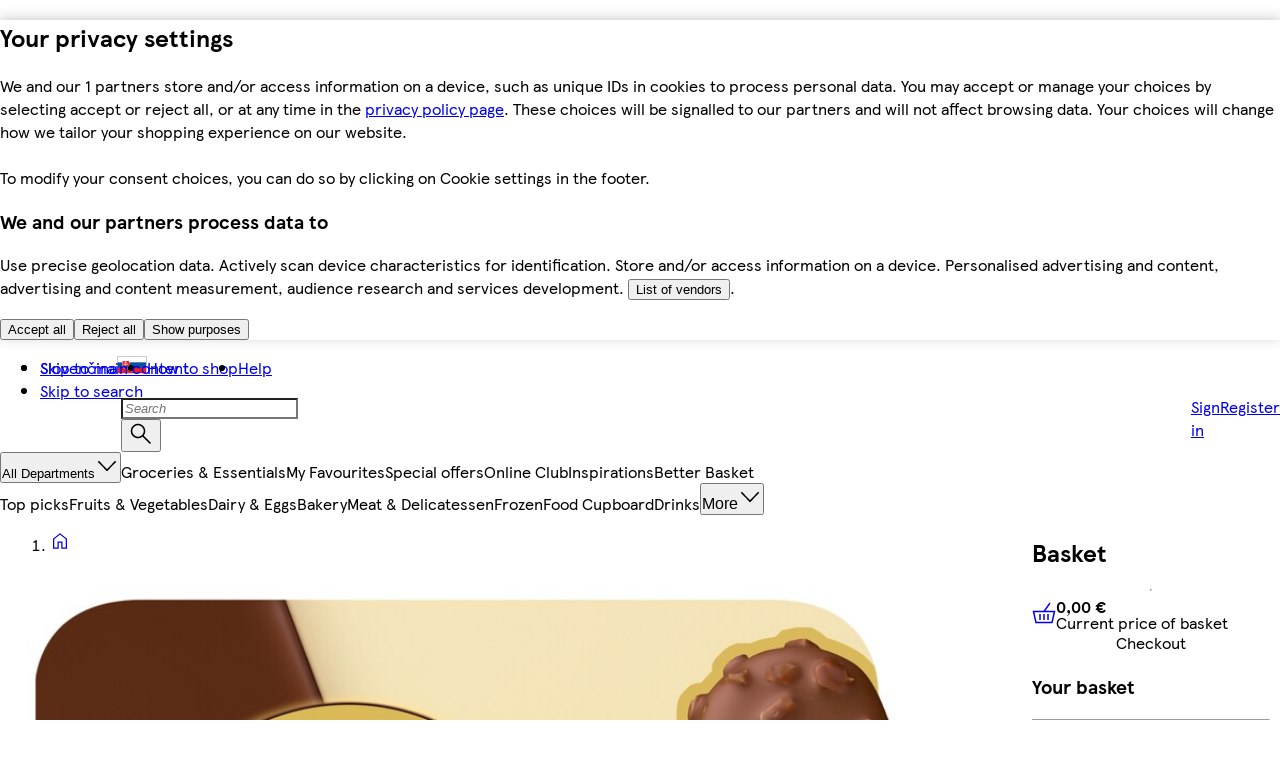

--- FILE ---
content_type: text/css
request_url: https://potravinydomov.itesco.sk/assets/mfe-pdp/72b3fe2ffe52c85e47f3.css
body_size: 47
content:
@layer ddsweb-small-atoms {
  @layer ddsweb-divider {
    .HyVLEW_divider {
      border: none;
      border-top: 1px solid var(--color, var(--dds-line-colour-border-primary));
      margin: 0;
    }

    .HyVLEW_light {
      --color: var(--ddsweb-theme-colors-lines-light);
    }
  }
}


/*# sourceMappingURL=72b3fe2ffe52c85e47f3.css.map*/